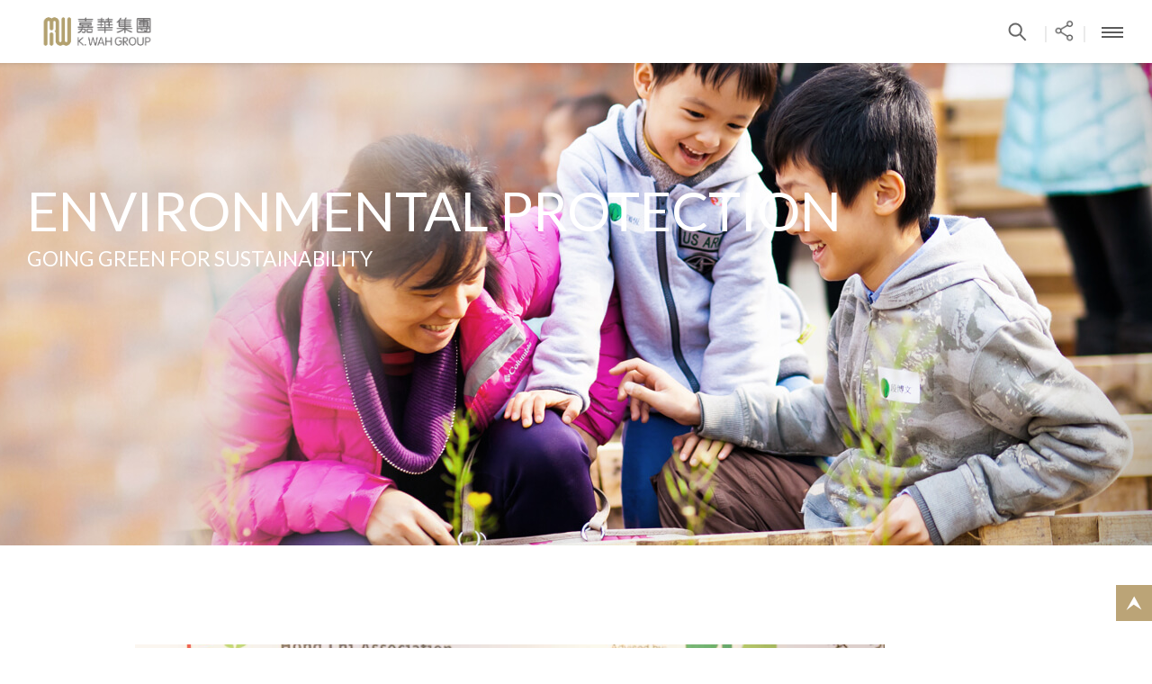

--- FILE ---
content_type: text/html; charset=UTF-8
request_url: https://www.kwah.com/en-us/responsibilities/index/environmental-protection/year:2013
body_size: 47222
content:
<!DOCTYPE html PUBLIC "-//W3C//DTD XHTML 1.1//EN" "http://www.w3.org/TR/xhtml11/DTD/xhtml11.dtd">
<html xmlns="http://www.w3.org/1999/xhtml">
<head>
	<meta http-equiv="Content-Type" content="text/html; charset=utf-8" />
	<meta http-equiv="X-UA-Compatible" content="IE=edge,chrome=1">
	<meta name="viewport" content="width=device-width, height=device-height, initial-scale=1, maximum-scale=1">
	<meta http-equiv="Content-Type" content="text/html; charset=utf-8" />	<title>2013 | Environmental Protection | CSR | K. Wah Group</title>

	
	<meta name="og:title" content="2013 | Environmental Protection | CSR | K. Wah Group">
	<meta name="og:image" content="http://www.kwah.com/img/og_logo.png">
	<meta name="title" property="og:title" content="2013 | Environmental Protection | CSR | K. Wah Group">
	<meta name="image" property="og:image" content="http://www.kwah.com/img/logo_1268.jpg">
	<meta name="description" property="og:description" content="">

		  		<meta name="description" content="Our concern for the environment and sustainable development is reflected in our day-to-day operations. We also encourage employees to contribute to eco-friendly initiatives." />
    					<meta name="keywords" content="K. Wah Group, CSR, corporate social responsibilities, corporate citizenship, sustainability, environmental protection, green liv" />
			<link href="/favicon.ico" type="image/x-icon" rel="icon" /><link href="/favicon.ico" type="image/x-icon" rel="shortcut icon" />

	<link rel="stylesheet" type="text/css" href="/css/colorbox.css" />
	<link rel="stylesheet" type="text/css" href="/css/jquery-ui-1.9.2.custom.css" />
	<link rel="stylesheet" type="text/css" href="/css/jquery.jscrollpane.css" />
	<link rel="stylesheet" type="text/css" href="/css/jquery.custom-scrollbar.css" />
	<link rel="stylesheet" type="text/css" href="/css/jquery.selectbox.css" />
	<link rel="stylesheet" type="text/css" href="/css/swiper.css" />
	<link rel="stylesheet" type="text/css" href="/css/slick.css" />
	<link rel="stylesheet" type="text/css" href="/css/style.css?v=2" />
	<link rel="stylesheet" type="text/css" href="/css/responsive.css" />
	<link rel="stylesheet" type="text/css" href="/css/responsive2.css" />
	<link rel="stylesheet" type="text/css" href="/css/magnific-popup.css" />
	<link rel="stylesheet" type="text/css" href="/css/en-us/style.css" />


	<script type="text/javascript" src="/js/jquery.1.10.2.min.js"></script>
	<script type="text/javascript" src="/js/jquery-ui-1.9.2.custom.min.js"></script>
	<script type="text/javascript" src="/js/jquery.datavalidation.js"></script>
	<script type="text/javascript" src="/js/jquery.cookie.js"></script>
	<script type="text/javascript" src="/js/jquery.jscrollpane.min.js"></script>
	<script type="text/javascript" src="/js/jquery.mousewheel.min.js"></script>
	<script type="text/javascript" src="/js/jquery.selectbox-0.2.min.js"></script>
	<script type="text/javascript" src="/js/jquery.colorbox.js"></script>
	<script type="text/javascript" src="/js/jwplayer-7.1.4/jwplayer.js"></script>
	<script type="text/javascript" src="/js/jquery.custom-scrollbar.js"></script>
	<script type="text/javascript" src="/js/slick/slick.js"></script>
	<script type="text/javascript" src="/js/icheck.min.js"></script>
	<script type="text/javascript" src="/js/jquery.unveil.js"></script>
	<script type="text/javascript" src="/js/progressbar.min.js"></script>
	<script type="text/javascript" src="/js/jquery.cycle2.min.js"></script>
	<script type="text/javascript" src="/js/jquery.cycle2.swipe.js"></script>
	<script type="text/javascript" src="/js/jquery.cycle2.extend.js"></script>
	<script type="text/javascript" src="/js/jquery.actual.min.js"></script>
	<script type="text/javascript" src="/js/jquery.dotdotdot.min.js"></script>
	<script type="text/javascript" src="/js/qrcode.min.js"></script>
	<script type="text/javascript" src="/js/clipboard.min.js?v=2"></script>
	<script type="text/javascript" src="/js/swiper.jquery.min.js"></script>
	<script type="text/javascript" src="/js/common.js"></script>
	<script type="text/javascript" src="/js/init.js"></script>
	<script type="text/javascript" src="/js/init2.js"></script>
	<script type="text/javascript" src="/js/jquery.magnific-popup.min.js"></script>


    <script type="text/javascript">
	 var site_path = "https://www.kwah.com";
	 var site_lang = "en-us";
	</script>
	<link href="https://fonts.googleapis.com/css?family=Lato:300,400,700|Quicksand" rel="stylesheet">
        <style >
.pngfix {behavior: url(/css/iepngfix.htc);}
</style>
 <!-- Global site tag (gtag.js) - Google Analytics -->
<script async src="https://www.googletagmanager.com/gtag/js?id=UA-124651639-1"></script>
<script>
  window.dataLayer = window.dataLayer || [];
  function gtag(){dataLayer.push(arguments);}
  gtag('js', new Date());

  gtag('config', 'UA-124651639-1');
</script>

<script type="text/javascript">
_linkedin_partner_id = "3470265";
window._linkedin_data_partner_ids = window._linkedin_data_partner_ids || [];
window._linkedin_data_partner_ids.push(_linkedin_partner_id);
</script><script type="text/javascript">
(function(){var s = document.getElementsByTagName("script")[0];
var b = document.createElement("script");
b.type = "text/javascript";b.async = true;
b.src = "https://snap.licdn.com/li.lms-analytics/insight.min.js";
s.parentNode.insertBefore(b, s);})();
</script>
<noscript>
<img height="1" width="1" style="display:none;" alt="" src="https://px.ads.linkedin.com/collect/?pid=3470265&fmt=gif" />
</noscript>
</head>

<body class="en_us" style="font-size: 19px">


<div id="wrapper">
	<div id="container" class="">
    	<div id="header">
	<div class="wrapper-header clearfix">
		<div class="logo left">
			<a href="/en-us"><img src="/img/logo2.jpg"></a>
		</div>
		<div class="topHeaderLinksCtn right">
			<ul class="topLinksList reset clearfix">
				<li class="left">
					<span class="left">|</span>
					<a class="left" href="/en-us/search/index"><span class="btn-search"></span></a>
				</li>
				<li class="left">
					<span class="left">|</span>
					<a href="#" class="left share_pop_btn" data-cmd="more"><span class="btn-share"></span></a>
				</li>
				<li class="headerbtns left">
					<span class="left">|</span>
					<a class="left"><span class="btn-font fs-s" rel="fs15"></span></a><a class="left"><span class="btn-font fs-m" rel="fs17"></span></a><a class="left"><span class="btn-font fs-l current" rel="fs19"></span></a>
				</li>
				<li class="left">
										<span class="left">|</span><a class="left" href="/en-us/contacts/index">Contact Us</a>
										<span class="left">|</span><a class="left" href="/files/CorporateProfile/KWAH-Group_Presentation_202512_EN.pdf">Corporate Presentation</a>
									</li>
				<!-- <li class="left">
					<span class="left">|</span><a class="left">Text Version</a>
				</li> -->
				<li class="headerbtns left">
					<span class="left">|</span>
					<a class="left" href="https://www.facebook.com/pages/KWah-Group/359339450924816?fref=ts" target="_blank"><span class="btn-social fb"></span></a>
					<!-- <a class="left" href="http://i.youku.com/KwahGroup" target="_blank"><span class="btn-social youku"></span></a> -->
					<a class="left" href="https://www.youtube.com/user/kwahgroup" target="_blank"><span class="btn-social youtube"></span></a>
					<a class="left wechat-img" target="_blank"><span class="btn-social wechat"></span><div class="wechat-img-ctn"><img src="/img/qrcode_for_KwahWechat.jpg" /></div></a>
										<a class="left" href="https://www.linkedin.com/company/k-wah-group" target="_blank"><span class="btn-social linked"></span></a>
				</li>
				<li class="declaration left">
					<a class="left declarationBtn" href="/en-us/declarations/detail/" >Declaration</a>
				</li>
				<li class="lang left">
					<span class="left">|</span>
												<a href="/zh-hk/responsibilities/index/environmental-protection/year:2013" class="left">繁體中文</a>
												<a href="/zh-cn/responsibilities/index/environmental-protection/year:2013" class="left">简体中文</a>
										</li>
			</ul>
		</div>

		<div class="mobileHeaderBtns right">
			<ul class="topLinksList reset clearfix">
				<li class="left">
					<span class="left">|</span>
					<a class="left" href="/en-us/search/index"><span class="btn-search"></span></a>
				</li>
				<li class="left">
					<span class="left">|</span>
					<a href="#" class="left share_pop_btn" data-cmd="more"><span class="btn-share"></span></a>
				</li>
				<li class="left mobileMenuBtn">
					<span class="left">|</span>
					<a class="left"><span class="btn-menu"></span></a>
				</li>
			</ul>
		</div>

		<div class="menuCtn" rel="close">
			<ul class="menuLv0 reset clearfix">
				<li class="tabletVersion left lang">
								<a href="/zh-hk/responsibilities/index/environmental-protection/year:2013" class="left">繁體中文</a>
								<a href="/zh-cn/responsibilities/index/environmental-protection/year:2013" class="left">简体中文</a>
								</li>
								<li class="left">
					<a href="/en-us/about-chairman-dr-lui-che-woo" class="hasChild ">
						About Founder Dr Lui Che-woo					</a>
										<div class="subMenuCtn">
						<div class="subMenuInner centerContainer clearfix menuAboutChairmanStyle">
														<div class="subMenuLeftCtn left">
									<ul class="reset">
																													<li><a href="/en-us/about-chairman-dr-lui-che-woo/legendary-career" class="">Legendary Career</a></li>
																												
																													<li><a href="/files/Chairman/Chairman&#039;s CV_EN_202407.pdf" class="">Detailed Profile</a></li>
																																				</ul>

							</div>
																																									</div>
						<div class="menuShadow"></div>
					</div>
									</li>
								<li class="left">
					<a href="/en-us/about-k-wah" class="hasChild ">
						About K. Wah					</a>
										<div class="subMenuCtn">
						<div class="subMenuInner centerContainer clearfix">
														<div class="subMenuLeftCtn left">
									<ul class="reset">
																													<li><a href="/en-us/about-k-wah/corporate-profile" class="">Corporate Profile</a></li>
																												
																													<li><a href="/en-us/histories/index" class="">The Story of K. Wah</a></li>
																												
																													<li><a href="/en-us/journeys/index" class="">About Founder Dr Lui Che-woo</a></li>
																												
																													<li><a href="/en-us/managements/index" class="">Management</a></li>
																																				</ul>

							</div>
																																									</div>
						<div class="menuShadow"></div>
					</div>
									</li>
								<li class="left">
					<a href="/en-us/our-business" class="hasChild ">
						Our Business					</a>
										<div class="subMenuCtn">
						<div class="subMenuInner centerContainer clearfix menuFourBlockCtn">
														<div class="menuTitle"><a href="/en-us/our-business/business-overview">Business Overview</a></div>
														<ul class="menuFourBlockList reset clearfix">
																								<li class="left tabletVersion">
									<a class="menuBlock " href="/en-us/our-business/business-overview">
																				<div class="title">Business Overview</div>
									</a>
								</li>
																																<li class="left first">
									<a class="menuBlock " href="/en-us/properties/index">
																				<div class="imgCtn">
											<img src="/files/OurBusiness/1. SH The Palace_Exterior Day.jpg" />										</div>
										<div class="whiteImgCover"></div>
																				<div class="title">Properties</div>
									</a>
								</li>
																																<li class="left second">
									<a class="menuBlock " href="/en-us/entertainments/index">
																				<div class="imgCtn">
											<img src="/files/OurBusiness/Galaxy Macau - Most Spectacular Leisure &amp; Entertainment Destinations in the World_L.jpg" />										</div>
										<div class="whiteImgCover"></div>
																				<div class="title">Entertainment & Leisure</div>
									</a>
								</li>
																																<li class="left third">
									<a class="menuBlock " href="/en-us/hospitalities/index">
																				<div class="imgCtn">
											<img src="/files/OurBusiness/Building Nite 1.jpg" />										</div>
										<div class="whiteImgCover"></div>
																				<div class="title">Hospitality</div>
									</a>
								</li>
																																<li class="left four">
									<a class="menuBlock " href="/en-us/materials/index">
																				<div class="imgCtn">
											<img src="/files/OurBusiness/nangang (12).jpg" />										</div>
										<div class="whiteImgCover"></div>
																				<div class="title">Construction Materials</div>
									</a>
								</li>
																															</ul>
																																									</div>
						<div class="menuShadow"></div>
					</div>
									</li>
								<li class="left">
					<a href="/en-us/csr" class="hasChild ">
						CSR					</a>
										<div class="subMenuCtn">
						<div class="subMenuInner centerContainer clearfix csr menuCSRStyle">
														<div class="subMenuLeftCtn left">
									<div class="menuTitle"><a href="/en-us/csr/csr-overview" class="">Corporate Social Responsibilities</a></div>
																		<ul class="reset">
																													<li><a href="/en-us/responsibilities/index/charity" class="">Charity</a></li>
																												
																													<li><a href="/en-us/responsibilities/index/environmental-protection" class="active">Environmental Protection</a></li>
																												
																													<li><a href="/en-us/responsibilities/index/education" class="">Education</a></li>
																												
																													<li><a href="/en-us/responsibilities/index/culture-sports" class="">Culture & Sports</a></li>
																												
																													<li><a href="/en-us/responsibilities/index/care-for-staff" class="">Care for Staff</a></li>
																												
																													<li><a href="/en-us/reports/index" class="">Environmental, Social and Governance Reports</a></li>
																																				</ul>

							</div>
																																			<div class="subMenuRightCtn">
								<div class="menuTitle title-hightlights">Highlights</div>
								<div class="menuMediaBoxCtn clearfix">
									<div class="menuMediaBox left">
										<div class="menuMediaBoxInner clearfix">
											<div class="date clearfix">19 Oct 2023</div>
											<div class="menuMediaBoxInnerLeft left">
												<span>Shanghai Jiao Tong University’s "Lui Che Woo Science Park" officially Inaugurated</span>
																								<div class="generalBtns arrowRight"><a href="https://www.kwah.com/en-us/press_releases/detail/261">Learn More<span class="generalBtnsArrow"></span></a></div>
																							</div>
											<div class="menuMediaBoxInnerRight right"><div class="imgCtn"><img src="/img/imagecache/312x208_photo 4.jpg" /></div></div>
										</div>
									</div>
								</div>
							</div>
																				</div>
						<div class="menuShadow"></div>
					</div>
									</li>
								<li class="left">
					<a href="/en-us/achievements/index" class=" ">
						Achievements					</a>
									</li>
								<li class="left">
					<a href="/en-us/investor-relations" class="hasChild ">
						Investor Relations					</a>
										<div class="subMenuCtn">
						<div class="subMenuInner centerContainer clearfix menuAboutStyle">
														<div class="subMenuLeftCtn left">
									<ul class="reset">
																													<li><a href="/en-us/investor-relations/ir-kwah" class="">K. Wah International Holdings Limited<br/> (stock code: 00173)</a></li>
																												
																													<li><a href="/en-us/investor-relations/ir-galaxy" class="">Galaxy Entertainment Group Limited<br/> (stock code: 00027)</a></li>
																												
																													<li><a href="/en-us/ircontacts/index" class="">IR Contact</a></li>
																												
																											</ul>

							</div>
																																																</div>
						<div class="menuShadow"></div>
					</div>
									</li>
								<li class="left">
					<a href="/en-us/career" class="hasChild ">
						Career					</a>
										<div class="subMenuCtn">
						<div class="subMenuInner centerContainer clearfix menuAboutStyle">
														<div class="subMenuLeftCtn left">
									<ul class="reset">
																													<li><a href="/en-us/careers/index/our-values" class="">Our Values</a></li>
																												
																													<li><a href="/en-us/careers/index/career-development" class="">Career Development</a></li>
																												
																													<li><a href="/en-us/careers/index/work-life-balance" class="">Work-life Balance</a></li>
																												
																													<li><a href="/en-us/careers/index/job-vacancies" class="">Job Vacancies</a></li>
																																				</ul>

							</div>
																																																</div>
						<div class="menuShadow"></div>
					</div>
									</li>
								<li class="left">
					<a href="/en-us/media" class="hasChild ">
						Media					</a>
										<div class="subMenuCtn">
						<div class="subMenuInner centerContainer clearfix menuMediaStyle">
														<div class="subMenuLeftCtn left">
									<ul class="reset">
																													<li><a href="/en-us/in_loving_memory_of_dr_lui_che_woo_announcements/index" class="">In Loving Memory of Dr Lui Che Woo - Announcements</a></li>
																												
																													<li><a href="/en-us/kwahcolumns/index" class="">K. Wah Column</a></li>
																												
																													<li><a href="/en-us/press_releases/index" class="">Press Releases</a></li>
																												
																													<li><a href="/en-us/news/index" class="">K. Wah News & </br>Feature Stories</a></li>
																												
																													<li><a href="/en-us/videos/index" class="">Video Library</a></li>
																												
																													<li><a href="/en-us/galleries/index" class="">Photo Library</a></li>
																												
																													<li><a href="/en-us/contacts/index" class="">Media Enquiries</a></li>
																																				</ul>

							</div>
																												<div class="subMenuRightCtn">
								<div class="menuTitle title-hightlights">Highlights</div>
								<div class="menuMediaBoxCtn clearfix">
																		<div class="menuMediaBox left">
										<div class="menuMediaBoxInner clearfix">
											<div class="date clearfix">06 Dec 2025</div>
											<div class="menuMediaBoxInnerLeft left">
												<span>K. Wah Group Donates Additional HK$12.07 Million for Tai Po Recovery Chairman Mr. Francis Lui Urges Public to Turn Compassion into Action and Vote 7 December</span>
												<div class="generalBtns arrowRight"><a href="/en-us/press_releases/detail/277">Learn More<span class="generalBtnsArrow"></span></a></div>
											</div>
											<div class="menuMediaBoxInnerRight right"><div class="imgCtn"></div></div>
										</div>
									</div>
																		<div class="menuMediaBox left">
										<div class="menuMediaBoxInner clearfix">
											<div class="date clearfix">27 Nov 2025</div>
											<div class="menuMediaBoxInnerLeft left">
												<span>K. Wah Group Expresses Deep Condolences and Sympathy to Those Affected by the Fire at Wang Fuk Court, Tai PoGroup and Chairman Mr. Francis Lui Donate HK$10 Million to Support Victims</span>
												<div class="generalBtns arrowRight"><a href="/en-us/press_releases/detail/276">Learn More<span class="generalBtnsArrow"></span></a></div>
											</div>
											<div class="menuMediaBoxInnerRight right"><div class="imgCtn"></div></div>
										</div>
									</div>
																	</div>
							</div>
																											</div>
						<div class="menuShadow"></div>
					</div>
									</li>
								<li class="left">
					<a href="/en-us/lui-che-woo-prize" class=" ">
						LUI Che Woo Prize					</a>
									</li>
				
				<li class="declaration left">
					<a href="/en-us/declarations/detail/" class="declarationBtn" target="_blank">Declaration</a>
				</li>

								<li class="tabletVersion left blackcolor first"><a href="/en-us/links" class="left">Links</a></li>
								<li class="tabletVersion left blackcolor"><a href="/en-us/sitemap/index" class="left">Sitemap</a></li>
								<li class="tabletVersion left blackcolor"><a href="/en-us/disclaimer" class="left">Disclaimer</a></li>
								<li class="tabletVersion left blackcolor"><a href="/en-us/privacy-policy" class="left">Privacy Policy</a></li>
								<li class="tabletVersion left blackcolor"><a href="/en-us/contacts/index" class="left">Contact Us</a></li>
								<li class="tabletVersion left blackcolor last"><a href="/en-us/accessibility" class="left">Accessibility</a></li>
								<li class="tabletVersion left blackcolor socialbar">
					<a class="left" href="https://www.facebook.com/pages/KWah-Group/359339450924816?fref=ts" target="_blank"><span class="btn-social fb"></span></a>
					<!-- <a class="left" href="http://i.youku.com/KwahGroup" target="_blank"><span class="btn-social youku"></span></a> -->
					<a class="left" href="https://www.youtube.com/user/kwahgroup" target="_blank"><span class="btn-social youtube"></span></a>
					<a class="left wechat-img" target="_blank"><span class="btn-social wechat"></span><div class="wechat-img-ctn"><img src="/img/qrcode_for_KwahWechat.jpg" /></div></a>
										<a class="left" href="https://www.linkedin.com/company/k-wah-group" target="_blank"><span class="btn-social linked"></span></a>
				</li>
			</ul>
		</div>
	</div>
</div>
<style type="text/css">
	.pop_fix{
		width: 100%;
		height: 100%;
		display: flex;
		z-index: 9999;
		position: fixed;
		top: 0;
		left: 0;
		justify-content: center;
		align-items: center;
		display: none;
	}
	.pop_bg{
		width: 100%;
		height: 100%;
		opacity: 0.4;
		background: #f2f2f2;
		position: absolute;
	}
	.pop_close, .pop_wechat_close, .pop_thankyou_close{
	    height: 20px;
	    width: 20px;
	    position: absolute;
		top: 16px;
		right: 16px;
		cursor: pointer;
	}
	.pop_close:before,
	.pop_close:after,
	.pop_wechat_close:before,
	.pop_wechat_close:after,
	.pop_thankyou_close:before,
	.pop_thankyou_close:after
	{
		content: "";
		display: block;
		width: 20px;
		height: 2px;
		position: absolute;
		right: 0;
		top: 50%;
		background-color: #999;
	}
	.pop_close:before, .pop_wechat_close:before, .pop_thankyou_close:before
	{
		transform: rotate3d(0, 0, 1, 45deg);
	}
	.pop_close:after, .pop_wechat_close:after, .pop_thankyou_close:after
	{
		transform: rotate3d(0, 0, 1, -45deg);
	}
	.share_pop{
		max-width: 100%;
	    width: 410px;
	    display: inline-block;
	    background: #fff;
	    padding: 25px;
	    opacity: 1;
	    z-index: 999;
	    position: relative;
	    border-radius: 10px;
	    margin: 25px;
	}
	.share_pop.onpop{
		background: #d8d8d8;
	}
	.wechat_group, .thankyou_group{
		display: none;
	    max-width: 100%;
	    width: 290px;
	    display: inline-block;
	    background: #fff;
	    padding: 20px 40px;
	    opacity: 1;
	    z-index: 999;
	    position: relative;
	    border-radius: 10px;
	    position: absolute;
	    left: 50%;
	    top: 50%;
	    transform: translate(-50%, -50%);
		font-size: 16px;
		line-height: 1.3em;
	}
	.wechat_group .qrcode img
	{
		padding: 1em 0;
	}
	.bd_weixin_popup_foot{
		line-height: 25px;
	}
	.share_pop_btn {
	    background: url(/img/topbar_share.png) center top no-repeat;
	    padding-left: 8px;
	    width: 16px;
	    height: 15px !important;
	    margin-right: 0;
	    margin-top: 7px;
	}
	.all_share_group
	{
		display: flex;
		flex-wrap: wrap;
		font-size: 14px;
		line-height: 1.3em;
	}
	.shareTitle
	{
		display: block;
		width: 100%;
		margin: 0 0 12px;
		text-align: center;
		color: #666666;
		font-size: 22px;
		line-height: 1.3em;
	}
	.share_list
	{
		display: block;
		width: calc(33.33% - 24px);
		margin: 12px;
		text-align: center;
	}
	.share_list a
	{
		color: #666666;
	}
	.desktop .share_list a:hover,
	.desktop .share_list a:active
	{
		color: #999;
	}
	.desktop .share_list a:hover .share_img,
	.desktop .share_list a:active .share_img
	{
		opacity: 0.7;
	}
	.share_img img
	{
		width: 32px;
	}
	.copylink__wrapper {
	  position: absolute;
	  width: 1px;
	  height: 1px;
	  overflow: hidden;
	  top: 0;
	  left: 0;
	}
	.copylink_sssh {
	  width: 1px;
	  height: 1px;
	}
	@media only screen and (min-width: 1281px) {
		.mobile_share{
			display: none;
		}
	}
	@media only screen and (max-width: 1280px) {
		.share_pop_btn{
		    background: url(/img/tablet/btn_menu_share.png) center top no-repeat;
		    width: 37px;
		    height: 39px !important;
		    margin-right: 0;
		    margin-top: 0;
		    background-size: 100%;
		    padding: 0 !important;
		}
		.desktop_share{
			display: none;
		}
	}
	html.onSharePopup,
	body.onSharePopup
	{
		position: fixed;
		width: 100%;
	}

</style>
<div class="pop_fix">
	<div class="pop_bg"></div>
	<div class="share_pop">
		<div class="pop_close"></div>
		<div class="all_share_group">
			<div class="shareTitle">Share to</div>
			<div class="share_list">
			<a target="_blank" href="https://www.facebook.com/share.php?u=http%3A%2F%2Fwww.kwah.com%2Fen-us%2Fresponsibilities%2Findex%2Fenvironmental-protection%2Fyear%3A2013&t=Environmental%20Protection%20%7C%20CSR%20%7C%20K.%20Wah%20Group&pic=">
				<div class="share_img"><img src="/img/70x70-facebook.png"></div>
				<div>Facebook</div>
			</a></div>
			<div class="share_list"><a target="_blank" href="https://twitter.com/intent/tweet?text=Environmental%20Protection%20%7C%20CSR%20%7C%20K.%20Wah%20Group%20%20http%3A%2F%2Fwww.kwah.com%2Fen-us%2Fresponsibilities%2Findex%2Fenvironmental-protection%2Fyear%3A2013">
				<div class="share_img"><img src="/img/70x70-twitter.png"></div>
				<div>Twitter</div></a></div>
			<div class="share_list"><a onclick="wechat_gen();" href="javascript:;">
				<div class="share_img"><img src="/img/70x70-wechat.png"></div>
				<div>WeChat</div></a></div>
			<div class="share_list"><a target="_blank" href="http://service.weibo.com/share/share.php?url=http%3A%2F%2Fwww.kwah.com%2Fen-us%2Fresponsibilities%2Findex%2Fenvironmental-protection%2Fyear%3A2013&title=Environmental%20Protection%20%7C%20CSR%20%7C%20K.%20Wah%20Group&searchPic=true">
				<div class="share_img"><img src="/img/70x70-weibo.png"></div>
				<div>Weibo</div></a></div>
			<div class="share_list"><a target="_blank" href="http://www.linkedin.com/shareArticle?mini=true&url=http://www.kwah.com/en-us/responsibilities/index/environmental-protection/year:2013&title=Environmental%20Protection%20%7C%20CSR%20%7C%20K.%20Wah%20Group">
				<div class="share_img"><img src="/img/70x70-linkin.png"></div>
				<div>LinkedIn</div></a></div>
			<div class="share_list"><a target="_blank" href="mailto:?subject=Environmental%20Protection%20%7C%20CSR%20%7C%20K.%20Wah%20Group&body=http://www.kwah.com/en-us/responsibilities/index/environmental-protection/year:2013">
				<div class="share_img"><img src="/img/70x70-email.png"></div>
				<div>Mail</div></a></div>
			<div class="share_list"><a target="_blank" href="https://web.whatsapp.com/send?text=http%3A%2F%2Fwww.kwah.com%2Fen-us%2Fresponsibilities%2Findex%2Fenvironmental-protection%2Fyear%3A2013" data-action="share/whatsapp/share"><div class="share_img"><img src="/img/70x70-whatapp.png"></div>
				<div>WhatsApp</div></a></div>
			<div class="share_list share_link">
				<a href="javascript:void(0);" class="btn__copyLink2" data-clipboard-target=".copylink_sssh">
				<div class="share_img"><img src="/img/70x70-link.png"></div>
				<div>Link</div></a></div>



		</div>

	</div>

	<div class="wechat_group">
		<div class="pop_wechat_close"></div>
		<div>Share Links in WeChat Moments </div>
		<div class="qrcode" id="qrcode"></div>
		<div class="bd_weixin_popup_foot">
			Open WeChat, switch to the Discover tab from the bottom, and scan the code to share.		</div>
	</div>
	<div class="thankyou_group">
		<div>Copy Success!</div>
	</div>
	<div class="copylink__wrapper">
	<input class="copylink_sssh" value="http://www.kwah.com/en-us/responsibilities/index/environmental-protection/year:2013">
	</div>


</div>
<script>window._bd_share_config={
	"common":{
		"bdSnsKey":{},
		"bdText":"",
		"bdMini":"2",
		"bdMiniList":["fbook","twi","linkedin","tsina","tqq","weixin","mail"],
		"bdPic":"",
		"bdStyle":"1",
		"bdSize":"16",
	},
	"share":{},
};with(document)0[(getElementsByTagName('head')[0]||body).appendChild(createElement('script')).src='/static/api/js/share.js?v=89860593.js?cdnversion='+~(-new Date()/36e5)];
</script>
<script type="text/javascript">
	$('.share_pop_btn').click(function(){
		// $('.all_share_group').show();
		$('.share_pop').removeClass("onpop");
		$('.wechat_group').hide();
		$('.thankyou_group').hide();
		$('.pop_fix').css("display", "flex");

		$("html, body").removeClass("onSharePopup").addClass("onSharePopup");
	});
	$('.pop_close').click(function(){
		$('.pop_fix').css("display", "none");
		$("html, body").removeClass("onSharePopup");
	});
	$('.pop_wechat_close').click(function(){
		$('.share_pop').removeClass("onpop");
		$('.wechat_group').css("display", "none");
	});
	$('.pop_thankyou_close').click(function(){
		$('.share_pop').removeClass("onpop");
		$('.thankyou_group').css("display", "none");
	});
	var clipboard = new Clipboard('.btn__copyLink2');

	clipboard.on('success', function(e) {
		e.clearSelection();
		$('.thankyou_group').fadeIn(500);
		setTimeout(function(){
			$('.thankyou_group').fadeOut(500);
		}, 1000);
		// alert("已複制連結");

		return false;
	});


	var qrcode = new QRCode("qrcode", {
	    text: "http://www.kwah.com/en-us/responsibilities/index/environmental-protection/year:2013",
	    width: 120,
	    height: 120,
	    colorDark : "#000000",
	    colorLight : "#ffffff",
	    correctLevel : QRCode.CorrectLevel.H
	});
	// function copylink(){
	// 	$('.pop_hide').show();
	// 	document.execCommand("copy");
	// 	$('.pop_hide').hide();
	// 	$('.thankyou_group').fadeIn(500);
	// 	setTimeout(function(){
	// 		$('.thankyou_group').fadeOut(500);
	// 	}, 1000);
	// }
	function wechat_gen(){
		// $('.all_share_group').hide();
		$('.wechat_group').show();
		$('.share_pop').addClass("onpop");

		// if(qrcode != null){
		// 	// qrcode.clear();
		// 	// qrcode.makeCode("http://naver.com");
		// }else{

		// }

	}




</script>
    	<div id="overlayBlack"></div>
        <div id="content">
        	<div class="wrapper-content">
	<div class="innerCtn">
		<!-- First Part: Inner Banner Container -->
		<div class="innerBannerCtn">
			<div class="singleBanner csrBanner">
				<div class="bannerImg">
					<img src="/files/CSR/Landing/crs_list_banner_environment02.jpg" alt="Environmental Protection" />				</div>
				<div class="bannerTitle width525">
					<h1 class="latoRegular">Environmental Protection</h1>
					<h3 class="latoRegular textUppercase">Going Green for Sustainability</h3>
				</div>
			</div>
		</div>
		<!-- First Part: Inner Banner Container ends-->

		<!-- Second Part: Page Introduction Container (including breadcrumb) -->
		<div class="sectionTitleCtn csrTitleCtn withWhiteBg">
			<div class="centerContainer">
				<div class="breadcrumbCtn clearfix">
					<div class="breadcrumbCtn clearfix">
	<div class="breadcrumb right">
		<a href="/en-us" class="left">Home</a>
				<span class="breadcrumbArrow left">&nbsp;</span>
		<a href="/en-us/csr" class="left">Corporate Social Responsibilities</a>
				<span class="breadcrumbArrow left">&nbsp;</span>
		<a href="/en-us/responsibilities/index/environmental-protection" class="left">Environmental Protection</a>
					</div>
</div>				</div>
				<!--<div class="sectionTitleSpan">Our Business</div>-->
				
			</div>
			<div class="centerContainer">
				<div class="csrDetailCtn clearfix">
					<div class="yearsList">
						<div class="yearsListInner">
							<span class="csr-year-current">2013<span class="downArrow">&nbsp;</span></span>
							<div class="verticalLine"><span class="gradientTail">&nbsp;</span></div>
							<div class="csr-year-drop">
																<a href="/en-us/responsibilities/index/environmental-protection/year:2025" class="yearBlk">
									<span class="yearValue">2025<span class="yearArrow">&nbsp;</span></span>
									<span class="yearBullet">&nbsp;</span>
								</a>
																<a href="/en-us/responsibilities/index/environmental-protection/year:2024" class="yearBlk">
									<span class="yearValue">2024<span class="yearArrow">&nbsp;</span></span>
									<span class="yearBullet">&nbsp;</span>
								</a>
																<a href="/en-us/responsibilities/index/environmental-protection/year:2023" class="yearBlk">
									<span class="yearValue">2023<span class="yearArrow">&nbsp;</span></span>
									<span class="yearBullet">&nbsp;</span>
								</a>
																<a href="/en-us/responsibilities/index/environmental-protection/year:2022" class="yearBlk">
									<span class="yearValue">2022<span class="yearArrow">&nbsp;</span></span>
									<span class="yearBullet">&nbsp;</span>
								</a>
																<a href="/en-us/responsibilities/index/environmental-protection/year:2021" class="yearBlk">
									<span class="yearValue">2021<span class="yearArrow">&nbsp;</span></span>
									<span class="yearBullet">&nbsp;</span>
								</a>
																<a href="/en-us/responsibilities/index/environmental-protection/year:2020" class="yearBlk">
									<span class="yearValue">2020<span class="yearArrow">&nbsp;</span></span>
									<span class="yearBullet">&nbsp;</span>
								</a>
																<a href="/en-us/responsibilities/index/environmental-protection/year:2019" class="yearBlk">
									<span class="yearValue">2019<span class="yearArrow">&nbsp;</span></span>
									<span class="yearBullet">&nbsp;</span>
								</a>
																<a href="/en-us/responsibilities/index/environmental-protection/year:2018" class="yearBlk">
									<span class="yearValue">2018<span class="yearArrow">&nbsp;</span></span>
									<span class="yearBullet">&nbsp;</span>
								</a>
																<a href="/en-us/responsibilities/index/environmental-protection/year:2017" class="yearBlk">
									<span class="yearValue">2017<span class="yearArrow">&nbsp;</span></span>
									<span class="yearBullet">&nbsp;</span>
								</a>
																<a href="/en-us/responsibilities/index/environmental-protection/year:2016" class="yearBlk">
									<span class="yearValue">2016<span class="yearArrow">&nbsp;</span></span>
									<span class="yearBullet">&nbsp;</span>
								</a>
																<a href="/en-us/responsibilities/index/environmental-protection/year:2015" class="yearBlk">
									<span class="yearValue">2015<span class="yearArrow">&nbsp;</span></span>
									<span class="yearBullet">&nbsp;</span>
								</a>
																<a href="/en-us/responsibilities/index/environmental-protection/year:2014" class="yearBlk">
									<span class="yearValue">2014<span class="yearArrow">&nbsp;</span></span>
									<span class="yearBullet">&nbsp;</span>
								</a>
																<a href="/en-us/responsibilities/index/environmental-protection/year:2013" class="yearBlk current">
									<span class="yearValue">2013<span class="yearArrow">&nbsp;</span></span>
									<span class="yearBullet">&nbsp;</span>
								</a>
																<a href="/en-us/responsibilities/index/environmental-protection/year:2012" class="yearBlk">
									<span class="yearValue">2012<span class="yearArrow">&nbsp;</span></span>
									<span class="yearBullet">&nbsp;</span>
								</a>
																<a href="/en-us/responsibilities/index/environmental-protection/year:2011" class="yearBlk">
									<span class="yearValue">2011<span class="yearArrow">&nbsp;</span></span>
									<span class="yearBullet">&nbsp;</span>
								</a>
																<a href="/en-us/responsibilities/index/environmental-protection/year:2010" class="yearBlk">
									<span class="yearValue">2010<span class="yearArrow">&nbsp;</span></span>
									<span class="yearBullet">&nbsp;</span>
								</a>
																<a href="/en-us/responsibilities/index/environmental-protection/year:2007" class="yearBlk">
									<span class="yearValue">2007<span class="yearArrow">&nbsp;</span></span>
									<span class="yearBullet">&nbsp;</span>
								</a>
																<a href="/en-us/responsibilities/index/environmental-protection/year:2006" class="yearBlk">
									<span class="yearValue">2006<span class="yearArrow">&nbsp;</span></span>
									<span class="yearBullet">&nbsp;</span>
								</a>
																<a href="/en-us/responsibilities/index/environmental-protection/year:2003" class="yearBlk">
									<span class="yearValue">2003<span class="yearArrow">&nbsp;</span></span>
									<span class="yearBullet">&nbsp;</span>
								</a>
																<a href="/en-us/responsibilities/index/environmental-protection/year:2001" class="yearBlk">
									<span class="yearValue">2001<span class="yearArrow">&nbsp;</span></span>
									<span class="yearBullet">&nbsp;</span>
								</a>
															</div>
						</div>
											</div>
					<div class="contentList">
						<span class="list-title-mobile">2013</span>
												<div class="contentRow active  first">
							<div class="slideCtn ">
																<div class="imgSlide" data-cycle-caption-template="Image {{slideNum}} of {{slideCount}}">
																		<a href="/files/CSR/Environment/2013/2013_ Hong Chi Jockey Club Glass Bottle Recycling.JPG" class="imgSlidesItem cboxItems groupItems" rel="group10"><img src="/img/imagecache/1528x1019_2013_ Hong Chi Jockey Club Glass Bottle Recycling.JPG" alt="" /></a>
																		<a href="javascript:;" class="prevBtn cycleBtns">Prev</a>
									<a href="javascript:;" class="nextBtn cycleBtns">Next</a>
									<div class="indicator"></div>
								</div>
																<div class="slideDesc">
									<h2>Recycle and reproduce trans glass pavers</h2>
									<p><strong>KWCM joined the second phase of the Hong Chi Jockey Club Glass Bottle Recycling Project by mixing recycled glass with other materials to produce trans glass pavers.</strong></p>																	</div>
							</div>
						</div>
												<div class="contentRow active ">
							<div class="slideCtn ">
																<div class="imgSlide" data-cycle-caption-template="Image {{slideNum}} of {{slideCount}}">
																		<a href="/files/CSR/Environment/2013/2013_FoE logo 2013-14.jpg" class="imgSlidesItem cboxItems groupItems" rel="group11"><img src="/files/CSR/Environment/2013/2013_FoE logo 2013-14.jpg" alt="" /></a>
																		<a href="javascript:;" class="prevBtn cycleBtns">Prev</a>
									<a href="javascript:;" class="nextBtn cycleBtns">Next</a>
									<div class="indicator"></div>
								</div>
																<div class="slideDesc">
									<h2>KWIH has been recognised for its long record of caring for community</h2>
									<p><strong>KWIH has become a Saturn Partner of Friends of the Earth for the second year by cultivating a green workplace through energy-saving and waste reduction. In recognition of our long record of care for staff, community and environmental protection, KWIH was named a Caring Company by The Hong Kong Council of Social Services in 2012.</strong></p>																	</div>
							</div>
						</div>
												<div id="ajaxResponseCtn"></div>
						<div id="loadMore"><a>Load More</a></div>
						<div class="generalBtns arrowLeft clearfix">
							<a class="btnTxt left" href="/en-us/csr/csr-overview">Back<span class="generalBtnsArrow">&nbsp;</span></a>
						</div>
					</div>
				</div>
			</div>
		</div>
		<!-- Second Part: Page Introduction Container (including breadcrumb) ends -->	

	</div>
</div>
<script>
$(function(){
	var page = 2;
	var isLoading = false;
	var extraFilter = '/year:2013';

	$(window).scroll(function(){
		if($('#loadMore').length<=0) return;
		if($('#loadMore').offset().top - $(window).scrollTop()-$(window).height()<=0){
			if(isLoading) return;
			isLoading = true;
			loadMore("en-us", "Responsibilities/ajaxLoading/2"+extraFilter, page, '#ajaxResponseCtn', '#loadMore', 'csr', function(){

				page++;
				isLoading = false;
			});
		}
	});
});
</script>
											<div class="btn-backToTop tabletVersion notActive"></div>
					        </div>
        <div id="footer"> 
    <div class="quicklinkCtn">
        <div class="quicklink clearfix">
            <div class="slide properties left">
                <div class="contentCtn">
                    <div class="contentCtnInner">
                        <div class="contentTxt">
                            <strong>Properties</strong>
<div class="contentBorder"><hr /></div>
<strong><span class="contentTitle">Impeccable Quality Superb Lifestyle</span>&nbsp;<span class="latoLight">Developing exquisite and niche projects with a global portfolio encompassing large-scale residential developments, luxury residences, grade-A office towers, retail complexes, serviced apartments, hotel and industrial premises</span></strong>                            <div class="generalBtns whiteColor arrowRight"><a href="/en-us/properties/index">Learn More<span class="generalBtnsArrow"></span></a></div>
                        </div>
                    </div>
                </div>
                <div class="cover quicksandRegular">
                    <a href="/en-us/properties/index">Properties <span class="whiteArrow"></span></a>
                </div>
            </div>

            <div class="slide entertainment left">
                <div class="contentCtn">
                    <div class="contentCtnInner">
                        <div class="contentTxt">
                            <strong>Entertainment &amp; Leisure</strong>
<div class="contentBorder"><hr /></div>
<strong><span class="contentTitle">World Class <br />Asian Heart</span> <span class="latoLight">Delighting worldwide visitors with diversified leisure and entertainment attractions and an impeccable service underpinned by the Asian Heart philosophy</span></strong>                            <div class="generalBtns whiteColor arrowRight"><a href="/en-us/entertainments/index">Learn More<span class="generalBtnsArrow"></span></a></div>
                        </div>
                    </div>
                </div>
                <div class="cover two-lines quicksandRegular">
                    <a href="/en-us/entertainments/index">Entertainment &amp; Leisure <span class="whiteArrow"></span></a>
                </div>
            </div>

            <div class="slide hospitality left">
                <div class="contentCtn">
                    <div class="contentCtnInner">
                        <div class="contentTxt">
                            <strong>Hospitality</strong>
<div class="contentBorder"><hr /></div>
<span class="contentTitle">East Meets West Distinguished Services</span> <span class="latoLight">Co-operating with world-renowned hotel brands such as InterContinental and Marriott, and establishing our high-end serviced apartment brand Stanford Residences, to deliver unparalleled hospitality services in Mainland China, Hong Kong and Macau</span>                            <div class="generalBtns whiteColor arrowRight"><a href="/en-us/hospitalities/index">Learn More<span class="generalBtnsArrow"></span></a></div>
                        </div>
                    </div>
                </div>
                <div class="cover quicksandRegular">
                    <a href="/en-us/hospitalities/index">Hospitality <span class="whiteArrow"></span></a>
                </div>
            </div>  

            <div class="slide construction left">
                <div class="contentCtn">
                    <div class="contentCtnInner">
                        <div class="contentTxt">
                            <strong>Construction Materials</strong>
<div class="contentBorder"><hr /></div>
<strong><span class="contentTitle">Green Innovation Sustainable Environment</span> <span class="latoLight">Producing eco-friendly construction materials and establishing strategic partnerships with leading state-owned iron and steel enterprises with the idea of "Construction for the Betterment of the Country"</span></strong>                            <div class="generalBtns whiteColor arrowRight"><a href="/en-us/materials/index">Learn More<span class="generalBtnsArrow"></span></a></div>
                        </div>
                    </div>
                </div>
                <div class="cover two-lines quicksandRegular">
                    <a href="/en-us/materials/index">Construction Materials <span class="whiteArrow"></span></a>
                </div>
            </div>      
        </div>
    </div>

    <div class="wrapper-footer clearfix">
        <div class="footerLinks desktopVersion right">
            <ul class="reset clearfix">
				                <li class="left"><a href="/en-us/links">Links</a></li>    
				                <li class="left"><a href="/en-us/sitemap/index">Sitemap</a></li>    
				                <li class="left"><a href="/en-us/disclaimer">Disclaimer</a></li>    
				                <li class="left"><a href="/en-us/privacy-policy">Privacy Policy</a></li>    
				                <li class="left"><a href="/en-us/contacts/index">Contact Us</a></li>    
				                <li class="left"><a href="/en-us/accessibility">Accessibility</a></li>    
				            </ul>
        </div>
        <div class="copyright left">
            <span>&copy; Copyright 2026 K. Wah Group. All rights reserved.</span>                    
        </div>
    </div>
</div>
    </div>
</div>

</body>
</html>


--- FILE ---
content_type: text/css
request_url: https://www.kwah.com/css/responsive2.css
body_size: 42459
content:
@media screen and (max-width:1280px){
	/* e-newsletter filter bar */
	.tabletView .filterBar .filter-bar-e-newsletter .formRow{float:none; overflow:hidden; width:auto; clear:left; margin-left:0;}
	.tabletView .filterBar .filter-bar-e-newsletter .name-field{width:26%;}
	.tabletView .filterBar .filter-bar-e-newsletter .email-field{width:44%;}
	.tabletView .filterBar .filter-bar-e-newsletter .submitBtnCtn{width:auto;}

	.tabletView .inner-banner-layers{position:relative;}

/*	.tabletView .singleBanner.aboutChairman .bannerTxt { margin-left: -482px;}*/
	.tabletView .drLuiPhilosophy { padding:  70px 30px;}
	.tabletView .drLuiPhilosophy .centerContainer { padding: 0 30px;}

	.tabletView .aboutChairman .centerContainer { padding: 0 30px;}
	.tabletView .innerBannerCtn .aboutChairman .bannerSlideBtns { top:0; bottom: 0;}

	.tabletView .historyScrollSec .hsScrollPopLayer{position:relative; margin-bottom:-41px;}

	.tabletView .historyScrollSec .popContent{box-sizing:content-box; position:static; width:auto; height:182px; background:url(../img/inner/about/tablet/chairman_journeystart_bg.png) left top no-repeat; background-size:cover; background-position:center top; padding:0 20px 45px;}
	.tabletView .historyScrollSec .popContent .rightArrow{-webkit-transform:rotate(90deg); -moz-transform:rotate(90deg); -ms-transform:rotate(90deg); transform:rotate(90deg); left:50%; margin-left:-8px; top:auto; bottom:25px;}

	.tabletView .historyScrollSec .hsScrollPopLayer .bg{display:none;}

	.tabletView .historyScrollSec .popContent .text1{margin:0; padding-top:50px; font-size:2em; font-weight:300;}
	.tabletView .historyScrollSec .popContent .text2{font-size:1.4em; margin:7px 0 10px;}
	.tabletView .historyScrollSec .popContent .text3{font-size:1.4em; font-weight:300;}

	.tabletView .historyScrollSec .aboutHistoryScroll{height:auto; overflow-x:hidden;}
	.tabletView .historyScrollSec .collumsCtn{height:auto;}
	.tabletView .historyScrollSec .aboutHistoryCol{float:none; width:auto; height:auto; border-left:none; border-top: 1px solid #999999;}
	.tabletView .historyScrollSec .aboutHistoryCol .colCover{width:100%;}

	.tabletView .historyScrollSec .aboutHistoryCol>img{display:none;}
	.tabletView .historyScrollSec .aboutHistoryCol .mobileImg>img{display:block; visibility:hidden;}

	.tabletView .historyScrollSec .aboutHistoryCol .colContent{width:100%; height:0; position:relative; left:0;}

	.tabletView .aboutHistoryScroll .hsSlideCtn{height:auto;}
	.tabletView .historyScrollSec .hsPhotoSlide img{width:100%;}
	.tabletView .aboutHistoryScroll .hsSlideTxtCtn{height:auto; position:relative; padding: 45px 30px 40px;}
	.tabletView .aboutHistoryScroll .hsSlideTxtCtn .txtExpand{display:none;}

	.tabletView .aboutHistoryScroll .txtDrawer .txtYear{width:100%; text-align:center; position:relative; padding:0 0 30px; margin:0 0 25px;}
	.tabletView .aboutHistoryScroll .txtDrawer .txtYear:after{content:' '; height:1px; width:40px; background:#ffffff; display:block; position:absolute; bottom:0; left:0; right:0; margin:auto;}
	.tabletView .aboutHistoryScroll .txtDrawer ul{width:100%; margin:0;}

	.tabletView .aboutHistoryScroll .txtDrawer_mobile .txtYear{width:100%; text-align:center; position:relative; padding:0 0 30px; margin:0 0 25px;}
	.tabletView .aboutHistoryScroll .txtDrawer_mobile .txtYear:after{content:' '; height:1px; width:40px; background:#ffffff; display:block; position:absolute; bottom:0; left:0; right:0; margin:auto;}
	.tabletView .aboutHistoryScroll .txtDrawer_mobile ul{width:100%; margin:0;float: left;}

	.tabletView .aboutHistoryScroll .aboutHistoryCol .txtCover:after { display: none;}

	.tabletView .singleBanner.csrOverview .bannerImg { right: 13%;}
	.tabletView .singleBanner.csrOverview .bannerTitle { margin-left: -482px;}

	.tabletView .csrTwoCols .colLeft{width:auto; float:none;}
	.tabletView .csrTwoCols .colRight{width:auto; float:none;}

	.tabletView .csrPieChartCtn { text-align: center;}
	.tabletView .csrPieChartCtn .hoverLayer,
	.tabletView .csrPieChartCtn .iconLayer{display:none;}

	.tabletView .csrPieChartCtn .mobileImg{display:inline-block;}

	.tabletView .csrPieChartCtn .textLayer{position:static; width:auto; height:auto; text-align: left;}

	.tabletView .csrPieChartCtn .textArea{display:block; position:static; border-top:1px solid #d0d0d0; padding:20px 0 0; margin:20px 0 0;}
	.tabletView .csrPieChartCtn .textArea:first-child{border-top:none; padding:0; margin:0;}

	.tabletView .csrPieChartCtn .textArea .csr-cat-title{display:block;}
	.tabletView .csrPieChartCtn .textArea .csr-cat-more{display:block;}

	.tabletView .csrPieChartCtn .textArea ul{padding:0 0 0 65px; margin:0;}

	.tabletView .csrPieChartCtn .pieChart{background:none; width:auto; height:auto;}
	.tabletView .csrPieChartCtn .pieChart .mobileImg img{display:block; width:auto; margin: 0 auto; max-width: 100%;}
	.tabletView .csrPieChartCtn { margin-top: 40px;}

	.tabletView .innerBannerCtn.csrBanner .slides h1 { font-size:3.2em; }

	/* about chairman */
	.tabletView .singleBanner.aboutChairman { text-shadow: none;}

	/* about history */
	.tabletView .singleBanner.hisotry-banner{height:auto; text-shadow: none;}

	.tabletView .hisotry-banner .slideSubTitle{color:#ffffff;}

	.tabletView .singleBanner.hisotry-banner .bannerImg{min-height:340px; position:relative; left:0; right:0; margin: 0; width: auto; height: 40vw;}
	.tabletView .singleBanner.hisotry-banner .bannerImg>img{width: auto; min-width: 0; height:100%;}

	.tabletView .history-decades-image{top:80px !important; left:40% !important; z-index:15; width:45%; display:none;}
	.tabletView .history-decades-image img{width:100%; position:static;}

	.tabletView .innerBannerCtn .hisotry-banner .slideTextCtn{position:static; color:#333333; width:auto; padding:35px 30px; max-width:none; background:#f4ecdf;}
	.tabletView .hisotry-banner .mobile-absolute-text{position:static; /*left:5%; top:25%; width:50%; z-index:20;*/}
	.tabletView .innerBannerCtn .mobile-absolute-text .slideSubTitle,
	.tabletView .innerBannerCtn .mobile-absolute-text .slideTitle{color:#333333;}
	.tabletView .innerBannerCtn .hisotry-banner .slideTitle .decadesNumberMobile{display:block;}
	.tabletView .hisotry-banner .generalBtnsCtn{display:none;}

	.tabletView .about-k-wah-story-scroll-down{display:none;}
	.tabletView .about-k-wah-story-scroll-down.mobile-button{display:block;}

	.tabletView .sectionTitleCtn.history-title-container{padding:0;}

	.tabletView .history-title-container .centerContainer{max-width:none;}

	.tabletView .aboutHistoryScroll .aboutHistoryCol .txtCover { width: auto;}
	.tabletView .aboutHistoryScroll .aboutHistoryCol.twoYears .txtCover { height: 30px;}

	.tabletView .history-detail-container{margin-top:0;}
/*	.tabletView .history-detail-container .detail-container-left{padding:0;}*/
	.tabletView .history-detail-container .detail-container-left{padding:0 30px;}
/*
	.tabletView .history-detail-container .detail-content-left-title,
	.tabletView .history-detail-container .detail-content-description
	{
		margin-left:30px; margin-right:30px;
	}
*/

	.tabletView .history-detail-container .yearsList{position:relative; padding:20px 30px; background:#d2b87d; top:auto; right:auto; z-index:9999; margin:0 0 35px;width: 100%;box-sizing: border-box;}
	.tabletView .history-detail-container .yearsList .csr-year-current{display:block;background:#a38348; height:15px;}
	.tabletView .history-detail-container .yearsList .yearBlk.current.first{margin-top:0;}
	.tabletView .history-detail-container .yearsList .yearBlk .yearBullet{display:none;}
	.tabletView .history-detail-container .yearsList .verticalLine{display:block; position:absolute; top:100%; left:30px; width:0; height:0; border-left:16px solid transparent; border-right:16px solid transparent; border-top:18px solid #d4b77d; margin:0; padding:0; background:none;}
	.tabletView .history-detail-container .yearsList .verticalLine .gradientTail{display:none;}
	.tabletView .history-detail-container .current .year-list-show-button{display:none;}

/*	.tabletView .history-detail-container .yearsList .csr-year-drop{position:absolute; top:66px; left:30px; right:30px; background:#a38348; padding:0; display:none;height: 270px;overflow-y: scroll;}*/
	.tabletView .history-detail-container .yearsList .csr-year-drop{position:absolute; top:66px; left:0; right:0; background:#a38348; padding:0; display:none;height: 300px;overflow-y: scroll;}

	.tabletView .history-detail-container .yearsList .yearBlk{text-align:left; padding:15px; height:auto; min-height:0; line-height:1em; background:none; color:#ffffff;}
	.tabletView .history-detail-container .yearsList .yearBlk.current .yearValue{padding:0; height:auto; line-height:1em; background:none; color:#ffffff; font-size:1em; text-align:left;}
	.tabletView .history-detail-container .yearsList .yearBlk.current .yearArrow{display:none;}

	.tabletView .lightbox-main-slide-image{margin-bottom:0;}
	.tabletView .lightbox-main-slide-description-title{display:none;}

	.tabletView .history-detail-container .content-record-block-container{display:none;}

	.tabletView #history-light-box{display:block; margin-bottom:45px;}
	.tabletView .history-detail-container #loadMore{display:none;}

	.tabletView .lightbox-main-slides .slick-arrow{z-index:9998; height:52.3vw;}

	.tabletView .lightbox-main-slide-description{margin-left:30px; margin-right:30px;}

	.tabletView #history-light-box-inner{width:100%; max-width: none;}

	.tabletView .lightbox-main-slide-image{height:52.3vw;}
	.tabletView .lightbox-main-slide-image img{max-width:100%; height:100%;}

	.tabletView .mainContentCtn.media-news{padding:0;}
	.tabletView .esubscribe-form{padding: 50px 30px;}
	.tabletView .media-news-slides-container{padding-left: 30px; padding-right: 30px;}
	.tabletView .media-highlights .menuMediaStyle{padding-left: 30px; padding-right: 30px;}

	/* about corporate profile */
	.tabletView .filterBar.about-corporate-filter{padding:0;}
	.mobile .add-sub-lists-mapbox,
	.tablet .add-sub-lists-mapbox
	{display:none;}

	/* about management */
	.tabletView .mainContentCtn.about-management{padding:0;}
	.tabletView .about-management-blocks{padding-left:30px; padding-right:30px;}

	/* career */
	.tabletView .mainContentCtn.career-our-value{padding-top:0;}

	/*.tabletView .career-work-life-balance h2{float:none; width:auto;}*/

	/* media video */
	.tabletView .mainContentCtn.media-video{padding-left:0; padding-right:0;}

	.tabletView .media-video .filterBar{padding-left:30px; padding-right:30px;}
	.tabletView .media-video .filter-bar-split-2 .formRow .checkBoxCtn{margin-left:0;}
	.tabletView .media-video .filterBar .submitBtnCtn{width:auto;}
	.tabletView .media-video .gallery-bottom-disclaimer,
	.tabletView .media-video .ir-other-categories-ctn
	{
		width: 100%;
		max-width: 980px;
		margin: 0 auto;
	}

	/* csr */
	.tabletView .singleBanner.csrBanner { text-shadow: none;}

	.tabletView #cboxContent{margin: 80px 20px 0;}

	.tabletView .csrDetailCtn .contentList .generalBtns {margin: 0 30px;}

	.tabletView.en_us .gallery-tabs-container .gallery-tab .tab-name
	{
		font-size: 0.8em;
		padding: 0 4px 12px;
	}

	.tabletView .career-other-categories .cat-blocks
	{
		display: flex;
		flex-wrap: wrap;
		width: 100%;
		margin: 0;
	}
	.tabletView .career-other-categories .cat-blocks .career-other-cat-block
	{
/*		width: 32%;*/
		width: 49%;
		margin: 0 2% 2% 0;
	}
	.tabletView .career-other-categories .cat-blocks .career-other-cat-block:nth-child(3n)
	{
/*		margin-right: 0;*/
		margin-right: inherit;
	}
	.tabletView .career-other-categories .cat-blocks .career-other-cat-block:nth-child(2n)
	{
		margin-right: 0;
	}
	.tabletView .career-other-categories .cat-blocks .career-other-cat-block .image-container
	{
/*		height: 16vw;*/
		height: 24vw;
	}

}

@media screen and (max-width:1023px){
	/* media video grid */
	.tabletView .media-video-grids-container .media-video-grid{float:none;}
    .arrowRight.mb_arrowright a{color:#a48348; }
    .arrowRight.mb_arrowright a:hover{color:#a48348;}
    .arrowRight.mb_arrowright .generalBtnsArrow{background: url(../img/btn_more-2.png) center 2px no-repeat;}
    .arrowRight.mb_arrowright:hover .generalBtnsArrow{background: url(../img/btn_more-2.png) center 2px no-repeat;}
	/* media grid */
	.tabletView .media-grids-container .media-grid{width:50%;}
	.tabletView .media-grids-container .media-grid:nth-of-type(3n+1) .grid-border.border-left{display:block;}
	.tabletView .media-grids-container .media-grid:nth-of-type(2n+1) .grid-border.border-left{display:none;}

	.tabletView .singleBanner{height:auto;}
	.tabletView .singleBanner .bannerImg{position:relative; margin:0; width:auto; height:100%; min-height:320px; left:0; right:auto;}
	.tabletView .singleBanner .bannerImg>img{width:100%; min-width:960px;}

	.tabletView .media-video .gallery-bottom-disclaimer,
	.tabletView .media-video .ir-other-categories-ctn
	{
		width: calc(100% - 60px);
		max-width: 640px;
		margin: 0 auto;
	}
	.tabletView .singleBanner.csrBanner .bannerImg>img { width: auto; height: 320px; position:absolute; left:25%; margin-left:-300px;}

	.tabletView .singleBanner .bannerTxt{position:static; margin:0; width:auto; padding:30px 30px 45px;}
	.tabletView .singleBanner .bannerTitle .title1 { font-size: 33px; font-family: 'Quicksand', Arial, sans-serif; font-weight: 400; font-style: normal;}

	.tabletView .singleBanner.aboutChairman .bannerTxt { margin-left: 0; padding-bottom:113px;}
	.tabletView .innerBannerCtn .aboutChairman .bannerImg{height: auto;}
    .tabletView .innerBannerCtn .aboutChairman .bannerImg img{max-width: 100%; }
    .tabletView .innerBannerCtn .aboutChairman .bannerSlideBtns { top:135px; bottom: auto;}
	.tabletView .singleBanner .bannerTxt .text1{color:#a3844b;}
	.tabletView .singleBanner .bannerTxt .text2{color:#333333;}
	.tabletView .singleBanner .bannerTxt .text3{color:#333333;}
	.tabletView .singleBanner .bannerTxt p{color:#333333;}
	.tabletView .singleBanner .bannerTxt p a{color:#333333;}

	.tabletView .singleBanner.csrBanner{height:240px;}
	.tabletView .singleBanner.csrBanner .bannerImg{position:relative; margin:0; width:auto; height:auto; min-height:auto; left:0; right:auto;}
	/*.tabletView .singleBanner.csrBanner .bannerTitle{position:static; width:auto; margin:0; padding:20px 30px; color:#000000; background:#efe7d6;}
	.tabletView .singleBanner.csrBanner .sectionTitleSpan{color:#a78349;}*/
/*	.tabletView .singleBanner.csrBanner h1{font-weight:300; margin-bottom:15px;}*/
	.tabletView .singleBanner.csrBanner h1{font-weight:400; margin-bottom:15px;text-shadow: 1px 0px 1px rgba(0, 0, 0, 0.6);}
	.tabletView .singleBanner.csrBanner .slides { height:auto;}
	.tabletView .singleBanner.csrBanner .slides .centerContainer { position:static; width:auto; margin:0; padding:20px 30px; color:#000000; background:#efe7d6;}
	.tabletView .singleBanner.csrBanner .slideShadow { display:none;}
	.tabletView .singleBanner.csrBanner .sectionTitleSpan{color:#a78349;}
	.tabletView .singleBanner.csrBanner .slideTextCtn { color: #000000;}
	.tabletView .singleBanner.csrBanner .bannerSlidePrev { top:120px; bottom:auto;}
	.tabletView .singleBanner.csrBanner .bannerSlideNext { top:120px; bottom:auto;}

	.tabletView .history-decades-image{}

	/* about corporate profile */
	.tabletView .about-corporate-tabs .cells:first-child{display:none;}

	.tabletView .about-management-accordion{margin-left:-30px; margin-right:-30px;}
	.tabletView .about-management-accordion .head{padding-left:30px;}
	.tabletView .about-management-accordion .detail-content{padding-left:30px; padding-right:30px;}

	/* achievements */
	.innerBannerCtn.achievements-banner{display:none;}

	/* career our value */
	/*.tabletView .career-value-banner .singleBanner{height:312px;}*/
	.tabletView .career-value-banner .singleBanner{height:156px;}
	.tabletView .career-value-banner .singleBanner .bannerImg{position:absolute; left:50%; min-height:0;}
	/*.tabletView .career-value-banner .singleBanner .bannerImg>img{position:relative; width:auto; left: -50%; right: auto; margin-right: 0;}*/
	.tabletView .career-value-banner .singleBanner .bannerImg>img{position:relative; width:auto; left: -50%; right: auto; margin-right: 0; height: 100%;}

	.tabletView .career-4-parts .career-4-parts-row{margin:0; padding:0;}
	.tabletView .career-4-parts .career-4-parts-row:before{display:none;}
	.tabletView .career-4-parts .career-4-parts-row:after{display:none;}
	.tabletView .career-4-parts .career-4-parts-row>div{float:none; padding-left:0; padding-right:0; margin:auto; width:auto; max-width:450px;}
	.tabletView .career-4-parts .career-4-parts-row>div:first-child:after{display:none;}

	/* media video */
	.tabletView .mainContentCtn.media-video{padding-top:0;}
	/*.tabletView .media-video .filterBar{display:none;}*/
	.tabletView .media-video h2{padding-left:30px; padding-right:30px;}

	/* contact us */
	.tabletView .contact-us-form-split .split-right{float:left; max-width:100%;}
	.tabletView .contact-us-form-split .split-right .form-row-left{width:190px;}
	.tabletView .contact-us-form-split .form-button-wrapper{margin-bottom:10px;}

	/* investor relations */
	.tabletView .innerBannerCtn.investor-relations-banner .singleBanner .bannerImg { min-height: 0; left:50%;}

	.tabletView .management-slide-wrapper.entertainment-video-wrapper{max-width: 760px; width: 100%;}


	.tabletView .career-other-categories .cat-blocks .career-other-cat-block
	{
		width: 49%;
	}
	.tabletView .career-other-categories .cat-blocks .career-other-cat-block:nth-child(3n)
	{
		margin-right: inherit;
	}
	.tabletView .career-other-categories .cat-blocks .career-other-cat-block:nth-child(2n)
	{
		margin-right: 0;
	}
	.tabletView .career-other-categories .cat-blocks .career-other-cat-block .image-container
	{
		height: 24vw;
	}
}

@media screen and (max-width:980px){
	/* detail page content list */
	.tabletView .year-list-split .contentList{padding-right:0; margin-bottom:50px;}
	.tabletView .csrDetailCtn .yearsList .yearsListInner,
	.tabletView .year-list-split .yearsList .yearsListInner{ height: auto;}
	.tabletView .csrDetailCtn .yearsList .yearsListControlCtn,
	.tabletView .year-list-split .yearsList .yearsListControlCtn{ display:none;}
	.tabletView .year-list-split .yearsList{position:relative; padding:20px 30px; background:#d2b87d; top:auto; right:auto; z-index:9999; margin-bottom:70px;width: 100%;box-sizing: border-box;}
	.tabletView .year-list-split .yearsList .csr-year-current{display:block;background:#a38348; height:15px;}
	.tabletView .year-list-split .yearsList .yearBlk .yearBullet{display:none;}
	.tabletView .year-list-split .yearsList .verticalLine{display:block; position:absolute; top:100%; left:30px; width:0; height:0; border-left:16px solid transparent; border-right:16px solid transparent; border-top:18px solid #d4b77d; margin:0; padding:0; background:none;}
	.tabletView .year-list-split .yearsList .verticalLine .gradientTail{display:none;}

	.tabletView .year-list-split .yearsList .csr-year-drop{position:absolute; top:66px; left:30px; right:30px; background:#a38348; padding:0; display:none;height: 180px;overflow-y: scroll;}

	.tabletView .year-list-split .yearsList .yearBlk{text-align:left; padding:15px; height:auto; line-height:1em; background:none; color:#ffffff;}
	.tabletView .year-list-split .yearsList .yearBlk.current .yearValue{padding:0; height:auto; line-height:1em; background:none; color:#ffffff; font-size:1em;}
	.tabletView .year-list-split .yearsList .yearBlk.current .yearArrow{display:none;}

	.tabletView .year-list-split .list-title-mobile{display:block; line-height:1em; color:#987a44; font-size:2em; margin:0 30px 25px;}
	.tabletView .year-list-split .imgSlide{float:none; width:auto; margin:0 30px;}
	.tabletView .year-list-split .contentRow.first .imgSlide{margin:0;}
	.tabletView .year-list-split .imgSlide .indicator{text-align:center;}
	.tabletView .year-list-split .slideDesc{float:none; width:auto; margin:25px 30px 0;}
	/* detail page content list end */

	.tabletView .mainContentCtn.aboutMainCtn{padding-bottom:0;}

	.tabletView .drLuiPhilosophy{padding:40px 0 50px;}

	.tabletView .drLuiPhilosophy h4{margin-left:30px; margin-right:30px;}

	.tabletView .drLuiPhilosophy .phiList{margin-bottom:0;}

	/* START */
	.tabletView .drLuiPhilosophy .phiList .phiListItem{display: flex; flex-direction: row; justify-content: center; float:none; margin-left:0; padding:20px 30px 25px; border-top:1px solid #cccccc;}
	.tabletView .drLuiPhilosophy .phiList .phiListItem:first-child{border:none; margin-top:0;}

	.tabletView .drLuiPhilosophy .phiList .imgCtn
	{
		display: block;
		align-self: center;
	}

	.tabletView .drLuiPhilosophy .phiList .imgCtn.vertical,
	.tabletView .drLuiPhilosophy .phiList .imgCtn.horizontal{width:145px; text-align:center; vertical-align:middle;}
	.tabletView .drLuiPhilosophy .phiList .imgCtn.horizontal{height:110px; line-height:110px;}

	.tabletView .drLuiPhilosophy .phiList .imgCtn.vertical img,
	.tabletView .drLuiPhilosophy .phiList .imgCtn.horizontal img{max-height:100%; vertical-align:middle;}

	/* .tabletView .drLuiPhilosophy .phiList .txtCtn{width: 100%; vertical-align: middle; padding-left: 180px; margin-left: -159px; padding-right:165px; box-sizing: border-box; position:relative;} */
	.tabletView .drLuiPhilosophy .phiList .txtCtn{display: flex; flex-direction: row; justify-content: center; width: 100%; vertical-align: middle; box-sizing: border-box; position:relative;}

	.tabletView .drLuiPhilosophy .phiList .phiItemTitle,
	.tabletView .drLuiPhilosophy .phiList .generalBtns{display:inline-block; vertical-align:middle;}
	.tabletView .drLuiPhilosophy .phiList .phiItemTitle
	{
		display: flex;
		flex-direction: row;
		/* justify-content: center; */
		width: calc(100% - 200px);
		align-items: center;
	}

	.tabletView .drLuiPhilosophy .phiList .btnWrapper
	{
		display: flex;
		flex-direction: column;
		justify-content: center;
		align-items: center;
		width: 200px;
		padding-left: 10px;
	}
	/* .tabletView .drLuiPhilosophy .phiList .generalBtns{position:absolute; right:0; top:50%; padding:0; overflow:visible;} */
	.tabletView .drLuiPhilosophy .phiList .generalBtns{position:relative; padding:0; overflow:visible;}
	/* .tabletView .drLuiPhilosophy .phiList .generalBtns .btnTxt{-webkit-transform:translateY(-50%);-moz-transform:translateY(-50%);-ms-transform:translateY(-50%);transform:translateY(-50%);} */
	.tabletView .drLuiPhilosophy .phiList .generalBtns .btnTxt{margin: 4px 0;}
	/* END */
	.tabletView .drLuiPhilosophy .phiLink{float:none; width:auto; padding:0 30px; border-top:1px solid #cccccc;}
	.tabletView .drLuiPhilosophy .phiLink:first-child{border:none;}
	.tabletView .drLuiPhilosophy .phiLink a{display:block; text-align:left;}

	.tabletView .historyScrollSec .popContent{background-position:center -2px;}

	.tabletView .sectionTitleCtn.csrTitleCtn{padding-left:0; padding-right:0; padding-top:0;}
	.tabletView .csrDetailCtn{margin:0;}
	.tabletView .csrDetailCtn .contentList{padding-right:0;width: 100%;}

	.tabletView .csrDetailCtn .yearsList{position:relative; padding:20px 30px; background:#d2b87d; top:auto; right:auto; z-index:9999; margin-bottom:70px;width: 100%;box-sizing: border-box;}
	.tabletView .csrDetailCtn .yearsList .csr-year-current{display:block;background:#a38348; height:15px;}
	.tabletView .csrDetailCtn .yearsList .yearBlk .yearBullet{display:none;}
	.tabletView .csrDetailCtn .yearsList .verticalLine{display:block; position:absolute; top:100%; left:30px; width:0; height:0; border-left:16px solid transparent; border-right:16px solid transparent; border-top:18px solid #d4b77d; margin:0; padding:0; background:none;}
	.tabletView .csrDetailCtn .yearsList .verticalLine .gradientTail{display:none;}

	.tabletView .csrDetailCtn .yearsList .csr-year-drop{position:absolute; top:66px; left:30px; right:30px; background:#a38348; padding:0; display:none;height: 300px;overflow-y: scroll;}

	.tabletView .csrDetailCtn .yearsList .yearBlk{text-align:left; padding:15px; height:auto; line-height:1em; background:none; color:#ffffff;}
	.tabletView .csrDetailCtn .yearsList .yearBlk.current .yearValue{padding:0; height:auto; line-height:1em; background:none; color:#ffffff; font-size:1em;}
	.tabletView .csrDetailCtn .yearsList .yearBlk.current .yearArrow{display:none;}

	.tabletView .csrDetailCtn .list-title-mobile{display:block; line-height:1em; color:#987a44; font-size:2em; margin:0 30px 25px;}
	.tabletView .csrDetailCtn .imgSlide{float:none; width:auto; margin:0 30px;}
	.tabletView .csrDetailCtn .contentRow.first .imgSlide{margin:0 0 40px;}
	.tabletView .csrDetailCtn .imgSlide .indicator{text-align:center;}
	.tabletView .csrDetailCtn .slideDesc{float:none; width:auto; margin:25px 30px 0;}

	.tabletView .csrDetailCtn .noPhotoCtn{float:none; width:auto; margin-left: 30px; margin-right: 30px;}

	.tabletView .history-banner-buttons{/*top:auto; bottom:20px;*/}

	/* about-management */
	.tabletView .about-management-blocks:first-child h2{text-align:left;}
	.tabletView .about-management-blocks .chairman-name>span{text-align:left;}
	.tabletView .about-management-blocks .chairman-name:after{left:0; margin-left:0;}
	.tabletView .about-management-blocks .structure-top-text{text-align:left; margin-bottom:25px;}

	.tabletView .about-management-blocks .businessStructureCtn .structureBtns{padding-right:0;}
	.tabletView .about-management-blocks .businessStructureCtn .generalBtns{position:absolute; left:265px; top:50%; margin-top:-25px;}

	/* achievements */
	.tabletView .mainContentCtn.page-achievement{padding:0;}

	.tabletView .page-achievement h1{margin-left:30px; margin-right:30px;}

	/* media */
	.tabletView .record-list-image{float:left; clear:left; margin:15px 0; width:auto;}
	.tabletView .record-list-content .noPhotoCtn{float:left; clear:left; margin:15px 0; width:auto; }

	.tabletView .media-video .gallery-bottom-disclaimer,
	.tabletView .media-video .ir-other-categories-ctn
	{
		width: calc(100% - 60px);
		max-width: 640px;
		margin: 0 auto;
	}
}

@media screen and (max-width:960px){
	.tabletView .singleBanner .bannerImg>img{position:absolute; right:25%; margin-right:-240px;}
/*	.tabletView .singleBanner.csrBanner .bannerImg>img{right:auto; margin-right:auto;  left:50%; margin-left:-570px;}*/
	.tabletView .singleBanner.csrBanner .bannerImg>img{right:auto; margin-right:auto;  left:50%; margin-left:0; height: 240px; min-width: auto; display: block; transform: translate3d(-50%, 0, 0);}

	.tabletView .singleBanner.hisotry-banner .bannerImg>img{position:static;}


	/* contact us */
	.tabletView .contact-us .map-container{float:left; clear:left; margin-top:20px; width:100%;}

	.tabletView .contact-us-form-split .form-row-right{width:340px;}

	/* investor relations */
	.tabletView .investor-relations-banner .singleBanner .bannerImg img { position: relative; right:auto; margin-right: auto; margin-left: -480px; left:0;}

	.tabletView .media-video .filter-bar-split-2 .formRow { padding-right: 0;}
	.tabletView .media-video .filter-bar-split-2 .submitBtnCtn { position: static; margin-top: 15px;}
}

@media screen and (max-width:850px){
	/* press release detail  bottom */
	.tabletView .detail-title-buttons-group.bottom-group .detail-title-buttons { float: left; margin-right: 15px; margin-left: 0;}
}

@media screen and (max-width:767px){
	/* about corporate profile */
	.tabletView .filterBar.about-corporate-filter{height:auto;}
	.tabletView .about-corporate-tabs .cells{width:25%;}
	.tabletView .about-corporate-tabs .cells>a{padding:84px 0 20px; text-align:center;}
	.tabletView .about-corporate-tabs .icon{top:20px; left:50%; margin-top:0; margin-left:-26px;}

	.tabletView .about-corporate-tab-content .circle-text .text-center{font-size:1vw;}
	.tabletView .about-corporate-tab-content .circle-text .text-center>span{letter-spacing:0;}

	.tabletView .center-col{padding:0;}
	.tabletView .about-corporate-3-cols .right-col,
	.tabletView .about-corporate-3-cols .left-col{position:static; width:auto; padding:0; border:none;}
	.tabletView .about-corporate-3-cols .left-col{margin:35px 0 -15px 10px;}
	.tabletView .about-corporate-3-cols .right-col{margin:60px 0 40px;}

	.tabletView .about-corporate-3-cols .download-presentation{float:none; margin:auto;}

	.tabletView .about-corporate-3-cols .empolyees>span{display:inline-block;}
	.tabletView .about-corporate-3-cols .empolyees2{font-size:1.5em; margin-left:10px;}

	/* IR Contact */

	.tabletView .ir-contact .form-row-left,
	.tabletView .ir-contact .form-row-right{float:none;}

	.tabletView .ir-contact .form-input-wrapper{width:100%; max-width:295px;}
	.tabletView .ir-contact .form-textarea-wrapper{width:100%; max-width:440px;}
	.tabletView .ir-contact .form-button-wrapper{max-width:46%;}

	/* media gallery */
	.tabletView .mainContentCtn.media-gallery-index{padding-left:0; padding-right:0; padding-top:0;}

	.tabletView .gallery-tabs-border{padding:10px 30px; background:#d2b87d; border:none; position:relative; z-index:20;}
	.tabletView .gallery-tabs-container{margin:0; position:relative;}
	.tabletView .gallery-tabs-container .gallery-tabs{display:none; position:absolute; top:100%; left:0; height:auto; background:#a38348; margin-top: 1px;}
	.tabletView .gallery-tabs-container .gallery-tab{display:block; width:100%; height: auto;}
	.tabletView .gallery-tabs-container .gallery-tab:before{top:0; bottom:auto; width:auto; height:1px; width:100%;}

	.tabletView .gallery-tabs-container .gallery-tab .background-layer{display:none;}

	.tabletView .gallery-tabs-container .mobile-current{display:block; background:#a38348;}
	.tabletView .gallery-tabs-container .mobile-current:after{content:" "; display:block; width:16px; height:10px; position:absolute; right:20px; top:50%; margin-top:-8px; background:url(../img/btn_dropdown_white-1.png.png) left top no-repeat;}
	.tabletView .gallery-tabs-container .mobile-current,
	.tabletView .gallery-tabs-container .gallery-tab .tab-name{line-height:1.2em; padding:10px; text-align:left; color:#ffffff; -webkit-transform:none; -moz-transform:none; -ms-transform:none; transform:none; position: static;}

	.tabletView .media-news-slides .slide-pager { display: none;}

	.tabletView .record-list-row-inner { padding-left: 85px;}

	.tabletView .esubscribe-form .form-row-left,
	.tabletView .esubscribe-form .form-row-right{float:none;}
	.tabletView .esubscribe-form .form-input-wrapper{width:100%; max-width:295px;}
	.tabletView .esubscribe-form .form-textarea-wrapper{width:100%; max-width:440px;}
	.tabletView .esubscribe-form .form-button-wrapper{max-width:46%;}


	/* press release detail */
	.tabletView .title-filer-split .form-wrapper { float: left; width: 100%;}

	.tabletView .detail-2-cols-left { max-width:none; float:none;}
	.tabletView .detail-2-cols-right { width: auto; float:none; padding-left: 0;}

	.tabletView .letter-from-chairman .detail-2-cols-right { margin-bottom: 20px;}

	.tabletView .searchSection .formRow{float: none;}
	.tabletView .searchSection .submitBtnCtn{margin-left: 0; margin-top:15px; float: none;}

}

@media screen and (max-width:650px){
	.tabletView .innerBannerCtn .aboutChairman .bannerSlideBtns{top: 240px;}
	/* media video grid*/
	.tabletView .media-video .filterBar { padding-left: 10px; padding-right: 10px;}
	.tabletView .media-video-grids-container{margin-right:0;}
	.tabletView .media-video-grids-container .media-video-grid{width:45%; margin-right:0;}
	.tabletView .media-video-grids-container .media-video-grid:nth-of-type(2n+1){margin-right:10px;}
	.tabletView .media-video .gallery-bottom-disclaimer,
	.tabletView .media-video .ir-other-categories-ctn
	{
		width: calc(100% - 20px);
		max-width: 312px;
		margin: 0 auto;
	}

	.tabletView .media-video-grids-container .text-container{height:72px;}

	.tabletView .filterBar .filter-bar-e-newsletter .formRow { padding-right: 0;}
	.tabletView .filterBar .filter-bar-e-newsletter .inputCtn { width: 48%; margin: 0 2% 20px 0;}
	.tabletView .filterBar .filter-bar-e-newsletter .submitBtnCtn { position: static;}

	/* media grid */
	.tabletView .media-grids-container .media-grid{width:100%;}
	.tabletView .media-grids-container .media-grid .grid-border.border-left{display:none !important;}
	.tabletView .media-grids-container .media-grid .grid-border.border-bottom{left:0; right:0;}

	.tabletView .esubscribe-form{padding: 40px 10px;}

	/* */
	.tabletView .year-list-split .yearsList{padding-left:10px; padding-right:10px;}
	.tabletView .year-list-split .list-title-mobile,
	.tabletView .year-list-split .imgSlide,
	.tabletView .year-list-split .slideDesc{margin-left:10px; margin-right:10px;}

	.tabletView .singleBanner .bannerTxt { padding: 20px 10px 35px;}
	.tabletView .singleBanner .bannerTxt .text2 { font-size: 33px;}
	.tabletView .singleBanner .bannerTxt .text2 { font-size: 17px;}
	/*.tabletView .singleBanner.csrBanner .bannerImg>img{right:30%; left:auto; margin-right:-300px;}*/

	.tabletView .aboutAccordion .head { padding:  20px 50px 20px 10px;}
	.tabletView .aboutAccordion .detailCtn { padding: 15px 10px;}
	.tabletView .aboutAccordion .detailCtn table th { padding:25px 10px 25px 15px;}
	.tabletView .aboutAccordion .detailCtn table tbody td { padding:  12px 10px 12px 15px;}

	.tabletView .aboutChiarmanSec1{padding-right:0; padding-top:15px; margin-top:0; margin-right:0; background:none;}
	/* START */
	.tabletView .drLuiPhilosophy h4{margin-left:10px; margin-right:10px;}
	.tabletView .drLuiPhilosophy .centerContainer { padding: 0 10px;}
	.tabletView .drLuiPhilosophy .phiList .phiListItem{display: block; padding-left:10px; padding-right:10px;}
	.tabletView .drLuiPhilosophy .phiLink{padding:0 10px;}

	.tabletView .drLuiPhilosophy .phiList .imgCtn
	{
		display: inline-block;
		align-self: normal;
	}

	.tabletView .drLuiPhilosophy .phiList .btnWrapper
	{
		display: block;
		width: auto;
		padding-left: 0;
	}

	.tabletView .drLuiPhilosophy .phiList .txtCtn{display: inline-block; padding-right:0; padding-left:100px; margin-left:-100px;}
	.tabletView .drLuiPhilosophy .phiList .generalBtns{position:static; right:0; top:50%; padding:0; overflow:visible;}
	.tabletView .drLuiPhilosophy .phiList .generalBtns .btnTxt{-webkit-transform:translateY(0); -moz-transform:translateY(0); -ms-transform:translateY(0); transform:translateY(0);}
	.tabletView .drLuiPhilosophy .phiList .phiItemTitle,
	.tabletView .drLuiPhilosophy .phiList .generalBtns{display:block;}
	.tabletView .drLuiPhilosophy .phiList .phiItemTitle
	{
		width: auto;
	}
	.tabletView .drLuiPhilosophy .phiList .imgCtn.vertical, .tabletView .drLuiPhilosophy .phiList .imgCtn.horizontal{width:84px;}

	.tabletView .aboutChairman .centerContainer { padding: 0 10px;}

	.tabletView .historyScrollSec .hsScrollPopLayer{margin-bottom:-34px;}
	.tabletView .historyScrollSec .popContent{height:140px; background-size:auto 100%;}
	.tabletView .historyScrollSec .popContent .text1{padding-top:20px;}
	.tabletView .historyScrollSec .popContent .rightArrow{bottom:13px;}
	.tabletView .historyScrollSec .popContent .text3{font-size:1.2em;}
	.tabletView .aboutHistoryScroll .hsSlideTxtCtn{padding: 45px 10px 40px;}
	.tabletView .aboutHistoryScroll .txtDrawer ul li {font-size: 1em;}

	.tabletView table { width: auto;}
	.tabletView table td { padding: 0 8px;}

	.tabletView .singleBanner.csrBanner .bannerTitle{padding:20px 10px;}
	.tabletView .csrPieChartCtn .textArea .csr-cat-title { font-size: 1.7em; line-height: 1.2em;}

	.tabletView .csrPieChartCtn { margin-top: 20px;}

	.tabletView .csrDetailCtn .yearsList { padding: 20px 10px;}
	.tabletView .csrDetailCtn .yearsList .verticalLine { left:10px;}
	.tabletView .csrDetailCtn .list-title-mobile { margin: 0 10px 25px;}
	.tabletView .csrDetailCtn .slideDesc { margin:25px 10px 0;}
	.tabletView .csrDetailCtn .imgSlide { margin: 0 10px;}
	.tabletView .csrDetailCtn .yearsList .csr-year-drop{left:10px; right:10px;}
	.tabletView .csrDetailCtn .noPhotoCtn{ margin-left: 10px; margin-right: 10px;}

	.tabletView .innerBannerCtn.csrBanner .slides h1 { font-size:2.3em; }
	.tabletView .innerBannerCtn.csrBanner .slides .centerContainer { padding-left:10px; padding-right:10px;}

	.tabletView .singleBanner.hisotry-banner .bannerImg>img{position:absolute; min-width:0; height:100%; right:10%; margin-right:-173px;}

	.tabletView .innerBannerCtn .hisotry-banner .slideTextCtn{padding-left:10px; padding-right:10px;}

	.tabletView .mobile-absolute-text .history-decades-image{/*right:-80%; left:55%; top:-45%;*/}
	.tabletView .history-decades-image>img{width:100%;}

	.tabletView .history-banner-previous{left:10px;}
	.tabletView .history-banner-next{right:10px;}

	.tabletView .hisotry-banner .mobile-absolute-text{top:13%;}

	.tabletView .history-detail-container .yearsList{padding-left:10px; padding-right:10px;}
/*	.tabletView .history-detail-container .yearsList .csr-year-drop{left:10px; right:10px;}*/
	.tabletView .history-detail-container .yearsList .csr-year-drop{left:0; right:0;}

	.tabletView .history-detail-container .detail-content-left-title,
	.tabletView .history-detail-container .detail-content-description{margin-left: 10px; margin-right: 10px;}

	.tabletView .lightbox-main-slide-description{margin-left: 10px; margin-right: 10px;}

	/* about-management */
	.tabletView .about-management-blocks .businessStructureCtn .generalBtns{position:static; margin-top:0; margin-left:0 0 0 10px; padding-left:35px; width:200px;}
	.tabletView .about-management-blocks{padding-left:10px; padding-right:10px;}
	.tabletView .about-management-accordion{margin-left:-10px; margin-right:-10px;}
	.tabletView .about-management-accordion .head{padding-left:10px;}
	.tabletView .about-management-accordion .detail-content{padding-left:10px; padding-right:10px;}

	.tabletView .about-management-accordion .detail-content-left{padding-right:0;}
	.tabletView .about-management-accordion .detail-content-right{float: none; width:auto; margin-bottom:25px;}
	.tabletView .about-management-accordion .photo-caption{display:block;}

	/* achievements */
	.tabletView .page-achievement h1{margin-left:10px; margin-right:10px;}

	/* Career */
	.tabletView .career-2-cols-left{padding:0; margin-right: 0;}
	.tabletView .career-2-cols-right{width:auto; margin:0 0 20px;}
	.tabletView .career-2-cols-left-content{padding:0;}
	.tabletView .career-our-value .quoteCtn{margin-top:0;}

	.career-other-categories .cat-blocks{margin:0;}
/*	.tabletView .career-other-cat-block{max-width:312px; width:auto; margin:15px auto 0; float:none;}*/
	.tabletView .career-other-cat-block{width:auto; margin:15px auto 0; float:none;}
	.tabletView .career-other-cat-block:first-child{margin-top:0;}
	.tabletView .career-other-cat-block .image-container{height:auto;}

	.tabletView .career-work-life-balance h2{float:none; width:auto;}
	.tabletView .career-content-image-left{float:none; width:auto;}

	.tabletView .media-video h2{padding-left:10px; padding-right:10px;}
	.tabletView .media-news-slides-container{padding-left: 10px; padding-right: 10px;}
	.tabletView .media-highlights .menuMediaStyle{padding-left: 10px; padding-right: 10px;}
	.tabletView .menuMediaStyle .menuMediaBoxCtn{margin: 0;}
	.tabletView .menuMediaStyle .menuMediaBox{width: 100%;}
	.tabletView .menuMediaStyle .menuMediaBoxInner{margin: 20px 0 0;}
	.tabletView .menuMediaStyle .menuMediaBox:first-child .menuMediaBoxInner{margin:0;}
	.tabletView .menuMediaStyle .menuMediaBoxInnerRight{width: 100%;}
	.tabletView .menuMediaStyle .menuMediaBoxInnerLeft{width: 100%;}
	.tabletView .menuMediaStyle .menuMediaBoxInner .imgCtn{margin: 5px 0;}
	.tabletView .media-news-slides .media-news-slide:after{display: none;}

	/* press release detail */
	.tabletView .detail-title-buttons-group .detail-date { width: 100%; margin-bottom: 15px;}
	.tabletView .detail-title-buttons-group .detail-title-buttons { float: left;}
	.tabletView .detail-title-buttons .generalBtns { margin-right: 15px; margin-left: 0; margin-top: 10px;}

	.tabletView .filterBar .filter-bar-e-newsletter .inputCtn { width: 100%; margin: 0 0 20px;}

/*	.tabletView .about-corporate-tabs .cells{padding: 0 5px; font-size: 13px; vertical-align: top;}*/
	.tabletView .about-corporate-tabs .cells{padding: 0; font-size: 13px; vertical-align: top;}
	.tabletView .about-corporate-tab-content .circle-text-bg>img{width: 80%;}

	.tabletView .popupMapIcon{top:127px;}

	.tabletView #cboxContent{margin: 80px 10px 0;}

	.tabletView .searchSection form input[type="text"]{min-width: 0; width: 100%; box-sizing:border-box;}

	.tabletView .ir-other-blocks{margin:0;}
	.tabletView .ir-other-cat-block{max-width:312px; width:auto; margin:15px auto 0; float:none;}
	.tabletView .ir-other-cat-block:first-child{margin-top:0;}
	.tabletView .ir-other-cat-block .image-container{height:auto;}

	.tabletView .csrDetailCtn .contentList .generalBtns {margin: 0 10px;}


	.tabletView .career-other-categories .cat-blocks .career-other-cat-block
	{
		width: 100%;
		margin: 0 0 4%;
	}
	.tabletView .career-other-categories .cat-blocks .career-other-cat-block:nth-child(3n)
	{
		margin-right: inherit;
	}
	.tabletView .career-other-categories .cat-blocks .career-other-cat-block:nth-child(2n)
	{
		margin-right: inherit;
	}
	.tabletView .career-other-categories .cat-blocks .career-other-cat-block .image-container
	{
		height: 50vw;
	}
}
@media screen and (max-width:550px){
	/* media video grid*/
	.tabletView .media-video-grids-container{padding-left:10px; padding-right:10px;}
	.tabletView .media-video-grids-container .media-video-grid{float:none; width:100%; max-width:310px; margin-left:auto !important; margin-right:auto !important;}
	.tabletView .media-video-grids-container .text-container{height:auto;}
}

@media screen and (max-width:500px){
	/* press release detail */
	.tabletView .detail-title-buttons-group .detail-title-buttons .mobile-width-100 { width: 100%;}
}


--- FILE ---
content_type: text/css
request_url: https://www.kwah.com/css/en-us/style.css
body_size: 52
content:
html, 
body { font-size: 15px; line-height: 1.8em;}